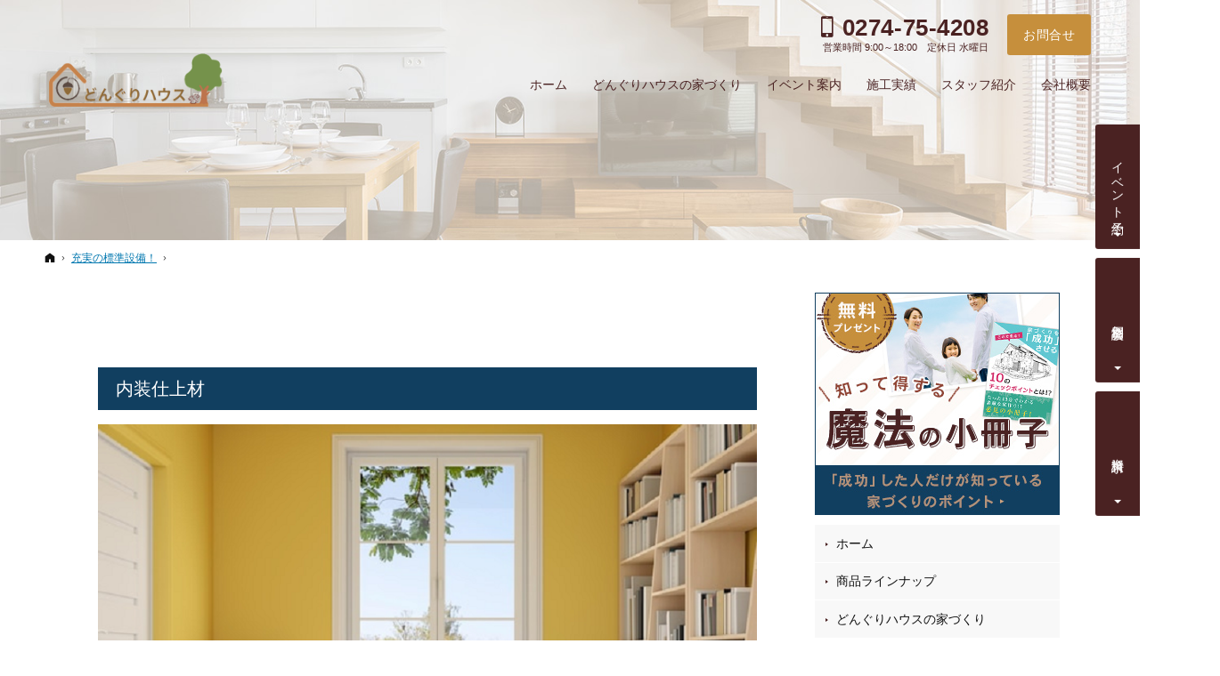

--- FILE ---
content_type: text/html
request_url: https://www.dongri-house.net/design/post_4.html
body_size: 12583
content:
<!DOCTYPE html><html lang="ja" id="n"><head>
<meta charset="UTF-8"><meta name="viewport" content="width=device-width,initial-scale=1">
<title>No Title :entry378：充実の標準設備！｜高崎市・富岡市・安中市・藤岡市の注文住宅・新築戸建てなら工務店の「どんぐりハウス」</title>
<meta name="description" content="No Title :entry378：充実の標準設備！&laquo;高崎市・富岡市・安中市・藤岡市で注文住宅や新築をお考えの方は「どんぐりハウス」にお任せ下さい。長年の経験と豊富な実績でお客様の夢を形にいたします。お問合せはメールフォームより24時間受付中！無理な営業は一切ございませんので安心してお問合せください。">
<meta name="keywords" content="高崎市,富岡市,安中市,藤岡市,工務店,注文住宅,新築,一戸建て">
<meta name="format-detection" content="telephone=no">
<link rel="stylesheet" href="https://www.dongri-house.net/style.css" /><link rel="stylesheet" href="https://www.dongri-house.net/print.css" media="print">
<link rel="prev" href="https://www.dongri-house.net/lineup/buffet/hiraya.html" title="HIRAYA-コンパクトなのに存在感は抜群">
<link rel="next" href="https://www.dongri-house.net/lineup/arie/arie.html" title="「私らしい暮らし方」を叶えるArie">
<meta property="og:type" content="article">
<meta property="og:title" content="No Title :entry378：充実の標準設備！">
<meta property="og:description" content="No Title :entry378：充実の標準設備！&laquo;高崎市・富岡市・安中市・藤岡市で注文住宅や新築をお考えの方は「どんぐりハウス」にお任せ下さい。長年の経験と豊富な実績でお客様の夢を形にいたします。お問合せはメールフォームより24時間受付中！無理な営業は一切ございませんので安心してお問合せください。">
<meta property="og:url" content="https://www.dongri-house.net/design/post_4.html">
<meta property="og:image" content="https://www.dongri-house.net/images/og.png">
<meta property="og:locale" content="ja_JP">
<meta property="og:site_name" content="「どんぐりハウス」">
<meta name="twitter:card" content="summary">
<script src="https://www.dongri-house.net/js/jquery.js"></script>
<script src="https://www.dongri-house.net/js/fancybox/fancybox.js"></script>
<link rel="stylesheet" href="https://www.dongri-house.net/js/fancybox/fancybox.css" media="screen">
<script src="https://www.dongri-house.net/js/shared.js"></script>
<!-- Google tag (gtag.js) -->
<script async src="https://www.googletagmanager.com/gtag/js?id=G-06PPXS1MT8"></script>
<script>
  window.dataLayer = window.dataLayer || [];
  function gtag(){dataLayer.push(arguments);}
  gtag('js', new Date());

  gtag('config', 'G-06PPXS1MT8');
</script></head>
<body id="e-post_4" class="p-entry p-design">
<div id="top"><header id="header">
<h1></h1>
<p>プロの目線からご提案。高崎市・富岡市・安中市・藤岡市の注文住宅・新築戸建てを手がける工務店なら当社へ。</p>
<h2><span>高崎市・富岡市・安中市・藤岡市の注文住宅・新築戸建てを手がける工務店なら「どんぐりハウス」</span></h2>
<p><a href="https://www.dongri-house.net/" rel="home"><img src="https://www.dongri-house.net/logo.png" alt="「どんぐりハウス」｜高崎市・富岡市・安中市・藤岡市の注文住宅・新築戸建てを手がける工務店" class="nof"></a></p>
</header></div>
<main id="main">
<article id="a-post_4">
<h3></h3>
<div class="content">
<h4>内装仕上材</h4>
<img src="/soubi.kabegami.png" alt="キッチン" class="center" />
基本的には壁紙クロスの施工となります。
豊富な色柄からお選びいただけます。

<p>オプションで<b>特注柄や写真</b>などもクロスに演出することも可能です。</p>

<p>漆喰壁や珪藻土などの左官仕上げにも対応致します。</p>
</div>
</article>
<div class="contact bnr move">
<p class="potxt"><a href="/booklet-ssl/"><img src="/images/bnr_contact.jpg" alt="知って得する魔法の「小冊子」限定プレゼント無料"></a></p>
<p class="sotxt"><a href="/booklet-ssl/"><img src="/images/bnr_contact_s.jpg" alt="知って得する魔法の「小冊子」限定プレゼント無料"></a></p>
</div>
</main><div id="mbtn"><a href="#menu">Menu</a></div><aside id="side">
<div id="snav"><dl class="sotxt"><dt>お電話でのご予約・お問合せ</dt><dd>
<address><a href="tel:0274754208" class="tel ff-ym" onclick="ga('send','event','click','tel-tap');">0274-75-4208</a></address>
<a href="https://www.dongri-house.net/contact-ssl/" class="a-btn">お問合せ<span>フォーム</span></a>
</dd></dl></div>
<div class="potxt"><ul class="limb10"><li><a href="/booklet-ssl/"><img src="/images/book.jpg" alt="無料プレゼント知って得する魔法の小冊子"></a></li></ul></div>
<nav id="menu">
<ul>
<li><a href="https://www.dongri-house.net/" rel="home">ホーム</a></li>
<li><a href="https://www.dongri-house.net/lineup/">商品ラインナップ</a></li>
<li><a href="https://www.dongri-house.net/contents/">どんぐりハウスの家づくり</a>
<ul>
<li><a href="https://www.dongri-house.net/contents/buildhouse/">はじめての家づくり</a></li>
<li><a href="https://www.dongri-house.net/contents/professional/">自然素材派のこだわり住宅</a></li>
</ul>
</li>
</ul><ul>
<li><a href="https://www.dongri-house.net/event/">イベント案内</a></li>
<li><a href="https://www.dongri-house.net/works/">施工実績</a></li>
<li><a href="https://www.dongri-house.net/voice/">お客様の声</a></li>
<li><a href="https://www.dongri-house.net/design/" class="on">充実の標準設備！</a></li>
</ul><ul>
<li><a href="https://www.dongri-house.net/maintenance/">家づくり後のお付き合い</a></li>
<li><a href="https://www.dongri-house.net/overview/">会社概要</a></li>
<li><a href="https://www.dongri-house.net/constructionstaff/">スタッフ紹介</a></li>
<li><a href="https://www.dongri-house.net/hire/">採用情報</a></li>
<li><a href="https://www.dongri-house.net/event-ssl/">イベント申込み</a></li>
</ul><ul>
<li><a href="https://www.dongri-house.net/booklet-ssl/">失敗する前に読む資料！</a></li>
<li><a href="https://www.dongri-house.net/contact-ssl/">お問合せ・ご相談</a></li>
<li><a href="https://www.dongri-house.net/whatsnew/">お知らせ一覧</a></li>
<li><a href="https://www.dongri-house.net/privacy/">個人情報の取り扱い</a></li>
<li><a href="https://www.dongri-house.net/archives.html">サイトマップ</a></li>
</ul>
</nav>
<ul>
<li><a href="/diaryblog/"><img src="/images/banner1.jpg" alt="スタッフブログ"></a></li>
<li><a href="/hire/"><img src="/images/banner2.jpg" alt="採用情報"></a></li>
</ul>
<ul class="sns">
<li><a href="https://www.instagram.com/dongurihouse.gunma/" target="_blank" rel="noopener nofollow" class="icon-ig db_i">Instagram</a></li>
</ul>
</aside>
<nav id="topicpath"><ol>
<li><a href="https://www.dongri-house.net/" rel="home"><span>ホーム</span></a></li><li><a href="https://www.dongri-house.net/design/"><span>充実の標準設備！</span></a></li><li><span></span></li>
</ol></nav>
<div id="nav">
<ul><li>
<nav id="global"><ul itemscope itemtype="http://www.schema.org/SiteNavigationElement">
<li><a href="https://www.dongri-house.net/" rel="home"><span>ホーム</span></a></li>
<li itemprop="name"><a itemprop="url" href="https://www.dongri-house.net/contents/"><span>どんぐりハウスの家づくり</span></a><ul>
<li><a href="https://www.dongri-house.net/contents/buildhouse/">はじめての家づくり</a></li>
<li><a href="https://www.dongri-house.net/contents/professional/">自然素材派のこだわり住宅</a></li>
</ul></li>
<li itemprop="name"><a itemprop="url" href="https://www.dongri-house.net/event/"><span>イベント案内</span></a></li>
<li itemprop="name"><a itemprop="url" href="https://www.dongri-house.net/works/"><span>施工実績</span></a></li>
<li itemprop="name"><a itemprop="url" href="https://www.dongri-house.net/constructionstaff/"><span>スタッフ紹介</span></a></li>
<li itemprop="name"><a itemprop="url" href="https://www.dongri-house.net/overview/"><span>会社概要</span></a></li>
</ul></nav>
</li><li>
<div id="hnav"><ul>
<li><address><a href="tel:0274754208"><span class="tel b ff-ym">0274-75-4208</span></a></address><aside>営業時間 9:00～18:00　定休日 水曜日</aside></li>
<li><a href="/contact-ssl/" class="a-btn"><span>お問合せ</span></a></li>
</ul></div>
</li></ul>
</div>
<div id="info"><footer id="footer">
<div id="contact" class="np">
<dl><dt lang="en">Contact</dt><dd>
<ul><li>
<dl><dt class="b">お電話での<span>お問合せ</span></dt><dd>
<address id="tel"><a href="tel:0274754208" class="tel ff-ym" onclick="ga('send','event','click','tel-tap');">0274-75-4208</a></address>
<aside>営業時間　9:00～18:00<br />定休日　水曜日</aside>
</dd></dl>
</li><li>
<dl><dt class="b">メールでの<span>お問合せ</span></dt><dd>
<p><a href="/contact-ssl/" class="a-btn-w"><span class="big">お問合せフォーム</span></a></p>
<p>24時間受付</p>
</dd></dl>
</li></ul>
</dd></dl>
</div>
<div id="fmenu"><nav>
<ul>
<li><a href="https://www.dongri-house.net/" rel="home">ホーム</a></li>
<li><a href="https://www.dongri-house.net/lineup/">商品ラインナップ</a></li>
<li><a href="https://www.dongri-house.net/contents/">どんぐりハウスの家づくり</a>
<ul>
<li><a href="https://www.dongri-house.net/contents/buildhouse/">はじめての家づくり</a></li>
<li><a href="https://www.dongri-house.net/contents/professional/">自然素材派のこだわり住宅</a></li>
</ul>
</li>
</ul><ul>
<li><a href="https://www.dongri-house.net/event/">イベント案内</a></li>
<li><a href="https://www.dongri-house.net/works/">施工実績</a></li>
<li><a href="https://www.dongri-house.net/voice/">お客様の声</a></li>
<li><a href="https://www.dongri-house.net/design/" class="on">充実の標準設備！</a></li>
</ul><ul>
<li><a href="https://www.dongri-house.net/maintenance/">家づくり後のお付き合い</a></li>
<li><a href="https://www.dongri-house.net/overview/">会社概要</a></li>
<li><a href="https://www.dongri-house.net/constructionstaff/">スタッフ紹介</a></li>
<li><a href="https://www.dongri-house.net/hire/">採用情報</a></li>
<li><a href="https://www.dongri-house.net/event-ssl/">イベント申込み</a></li>
</ul><ul>
<li><a href="https://www.dongri-house.net/booklet-ssl/">失敗する前に読む資料！</a></li>
<li><a href="https://www.dongri-house.net/contact-ssl/">お問合せ・ご相談</a></li>
<li><a href="https://www.dongri-house.net/whatsnew/">お知らせ一覧</a></li>
<li><a href="https://www.dongri-house.net/privacy/">個人情報の取り扱い</a></li>
<li><a href="https://www.dongri-house.net/archives.html">サイトマップ</a></li>
</ul>
</nav></div>
<div id="fnav">
<p id="copyright"><small>&copy; 2022-2025 「どんぐりハウス」</small></p>
<h3>夢のマイホームを実現、<a href="https://www.dongri-house.net/" rel="home">高崎市・富岡市・安中市・藤岡市の注文住宅・新築戸建てなら工務店の「どんぐりハウス」</a>にご相談ください。</h3>
</div>
</footer></div>
<div id="rnav" class="on"><ul><li><a href="/event/" class="btn-event">イベント予約</a></li><li><a href="/contact-ssl/" class="btn-soudan">個別相談会</a></li><li><a href="/booklet-ssl/" class="btn-request">資料請求</a></li></ul></div>
<div id="pnav" class="on"><ul><li id="ppl"><a href="/event/" class="icon-calendar">イベント予約</a></li><li><a href="/contact-ssl/" class="icon-bubbles4">個別相談会</a></li><li id="up"><a href="#top">PageTop</a></li></ul></div>
<script type="application/ld+json">{"@context":"http://schema.org","@graph":[{"@type":"Organization","name":"「どんぐりハウス」","url":"https://www.dongri-house.net/","logo":"https://www.dongri-house.net/logo.png"},{"@type":"WebSite","url":"https://www.dongri-house.net/","name":"「どんぐりハウス」"},{"@type":"BreadcrumbList","itemListElement":[{"@type":"ListItem","position":1,"item":{"@id":"https://www.dongri-house.net/","name":"「どんぐりハウス」"}},{"@type":"ListItem","position":2,"item":{"@id":"https://www.dongri-house.net/design/","name":"充実の標準設備！"}}]}]}</script>
</body>
</html>

--- FILE ---
content_type: text/css
request_url: https://www.dongri-house.net/style.css
body_size: 6898
content:
@charset "utf-8";
@import url(css/basic.css);
@import url(css/22/03.css);
[lang="en"],.ff-en{font-family:'Fredericka the Great',sans-serif;}#nav .b.ff-ym,.subtmb [lang="en"],#snav .ff-ym,#contact .ff-ym{font-family:"游ゴシック体",YuGothic,"游ゴシック","Yu Gothic",Verdana,Meiryo,sans-serif;font-weight:800;}
/*color*/
.more a,span.more,.list-btn a,a[href^="tel:"],#global li li a,.bs #nav,.bs #nav a[href^="tel:"],.bs #global a,.sp .a_cardab li a,#menu li li a:hover,#menu li li a.on,#nav,#global a,#nav a[href^="tel:"],#hnav .tel::before,section>h3[lang="en"],#contact,#contact a,.sns [class^="icon-"]::before{color:#4a2222;}
.subtmb [lang="en"]{color:#c68f3c;}
h1+p,h2,h2 a,#fnav h3,#fnav h3 a,#copyright{color:#4c7491;}
h1{color:#4a2222;}
h4,.h4,dl.box>dt{border:none;background-color:#113f60;color:#fff;}
h6::before,.h6::before,[class*="check_"] input[type="checkbox"]~span::after,[class*="linebox"].flow::after,ul.flow>li+li::after{border-color:#c68f3c;}
#hnav [class*="a-btn"]{color:#fff;}
#hnav [class*="a-btn"]:hover{background-color:#d1a25c;}
.a-btn:hover,#rnav a:hover,.pnav a:hover,a:hover [class*="a-btn"]{border-color:#6a4141;background-color:#6a4141;}
.a-btn-w:hover{border-color:#d1a25c;background-color:#d1a25c;}
.a-btn2::before,#menu a::before,.list-btn a::before,.a-btn-w:hover::before{border-left-color:#4a2222;}
.list-btn a{border-color:#4a2222;}
#fmenu a:hover{color:#a3b9c9;}
/*bg*/
[class*="a-btn"],.close_popup,.list-tag a,.more a, span.more{background-color:#cda280;border-color:#cda280;color:#4a2222;}
button,[type="button"],[type="reset"],[type="submit"]{border-color:#c68f3c;background-color:#c68f3c;color:#fff;}
button:hover,[type="button"]:hover,[type="reset"]:hover,[type="submit"]:hover{border-color:#d1a25c;background-color:#d1a25c;}
.a-btn,#mbtn a,#rnav a,.pnav a,.pnav [rel],.tag [class|="tag"]::after,#paging li.active,.a_extend::before,.a_extend::after,.slick-arrow span::before,.slick-arrow span::after,.more a>span::before,.more a>span::after,span.more>span::before,span.more>span::after,.pnav a,.pnav [rel],.a_card .tag a::after,[class*="a_card"]>li>a::after,#global>ul>li>a::after,.bs #global>ul>li>a::after,#menu>ul>li>a.on,#menu>ul>li>a:hover,#menu dl.box>dt.on,#pnav a,.list-type-number.flow>li::before{background-color:#4a2222;}
.a-btn,.list-tag a:hover,.list-tag a.on,.list-btn a:hover,[class*="check_"] input[type="radio"]~span::after{background-color:#4a2222;border-color:#4a2222;color:#fff;}
.a-btn2:hover{background-color:#d7b9a1;border-color:#d7b9a1;color:#4a2222;}
.a-btn2:hover::before{border-left-color:#4a2222;}
.a-btn3{background-color:#222;border-color:#222;color:#fff;}
.a-btn3:hover{background-color:#444;border-color:#444;}
.a-btn-w,#hnav [class*="a-btn"],.a_card .tag>li>span{background-color:#c68f3c;}
.haikei{background:#e4dad2;}
#info{background:#113f60;}
[class*="linebox"]{background-color:#f7f1e9;}
[class*="linebox"]>dd::before{border-color:#c7ac84;}
/*border*/
.a-btn-w{border-color:#c68f3c;}
.link a::before,a.link::before,.list li::before,[class*="a-btn"]::before,#menu li li a.on::before,#menu li li a:hover::before{border-left-color:#4a2222;}
.a-btn::before,.a-btn3::before{border-left-color:#fff;}
.newlist>li,.newlist>li:first-child{border:0;background:linear-gradient(to right,#914434,#914434 2px,rgba(255,255,255,0) 2px,rgba(255,255,255,0) 4px) 0 bottom repeat-x,linear-gradient(to right,#914434,#914434 2px,rgba(255,255,255,0) 2px,rgba(255,255,255,0) 4px) 0 bottom repeat-x;background-size:4px 1px;}
.newlist>li:first-child{background-position:0 0,0 bottom;}
#contact{text-shadow:1px 1px 0 #fff;}
#contact .tel,#contact [class*="a-btn"]{text-shadow:none;}
#hnav [class*="a-btn"]{border:0;font-weight:normal;}
@media(min-width:48em){
#pnav a{background-color:inherit;}
}

/*Arie・HUCKページ*/
.noteline-arie1{line-height:2;background:linear-gradient(#fff,#fff 1.9em,#000 1.9em);background-size:100% 2em;display:block;}
.noteline-arie1{background:linear-gradient(180deg, rgba(0,0,0,0) 0%, rgba(0,0,0,0) 97.5%, #000 97.5%, #000 100%);background-size:100% 2em;}
.sideline-arie1 {position: relative;padding: 0 65px;text-align: center;}
.sideline-arie1:before {position: absolute;top: calc(50% - 1px);left: 0;width: 100%;height: 2px;content: '';background: #000;}
.sideline-arie1 span {position: relative;padding: 0 1em;background: #fff;font-size:1.3em;}
.as-c{align-self:center;}
[class*="typebox"].t-l>li{text-align:left;}
.linebox-arie1{background:#fff;border:solid 1px #000;}
[class*="line-"]{border-bottom:none;}
@media (min-width:30em){.reverse{flex-direction:row-reverse;}}

/*2つ目のArieに使用*/
.topttl-arie2{position:relative;padding-top:65px;padding-bottom:20px;font-size:26px;text-align:center;font-style:italic;}
.topttl-arie2::before {content:attr(data-en);position:absolute;top:20px;left:50%;transform:translateX(-50%);color:#ffd8bc;font-size:35px;z-index:-1;}
.linebox-arie2{border:none;background-color:#fff1dc;box-shadow:1px 1px 0 #fff inset, -1px -1px 0 #fff inset;}
.limb10>li{margin-bottom:10px;}
.boxwrap-arie2{padding-top:30px;}
.box-img-arie2{margin:0 auto;text-align:center;width:80%;}
.box-img-arie2 img{width:100%;margin:0;height:100%;object-fit:cover;font-family:'object-fit:cover;'; }
.box-txt-arie2{padding:30px 5%;}
.box-txt-arie2 [lang="en"]{text-transform:uppercase;color:#083a71;}
.int-ttl-arie2{display:block;position:relative;font-weight:bold;font-family:sans-serif;border-bottom:1px solid;padding:0 0 1em;}
.int-ttl-arie2::before {content:attr(title);display:block;position:absolute;right:0;top:-0.1em;font-size:10em;color:hwb(25deg 74% 0% / 20%);line-height:1;font-family:'Arial',serif;}
.bg-arie2{background:#fff8f4;}
@media (min-width:48em){
.boxwrap-arie2{display:flex;justify-content:space-between;padding-top:0;margin-bottom:80px;}
.boxwrap-arie2:nth-child(odd) .box-img{order:2;}
.boxwrap-arie2:nth-child(odd) .box-txt{order:1;}
.box-img-arie2{margin:0;width:40%;}
.box-txt-arie2{/*padding:50px 8%;*/width:60%;}
.topttl-arie2::before{top:-10px;font-size:72px;}
.flex-reverse{flex-direction:row-reverse;}
}

/* ビュッフェページ吹き出し */
.balloon-left{
position:relative;display:inline-block;margin:10px 2em;padding:20px;min-width:120px;max-width:100%;color:#555;font-size:16px;background:#f5deb3;border-radius:15px;text-align:center;}
.balloon-left::before{
content:"";position:absolute;top:50%;left:-25px;margin-top:-10px;border:10px solid transparent;border-right:15px solid #f5deb3;}
.balloon-left p{margin:0;padding:0;}
.balloon-right{
position:relative;display:inline-block;margin:10px 2em;padding:20px;min-width:120px;max-width:100%;color:#555;font-size:16px;background:#f5deb3;border-radius:15px;float:right;text-align:center;}
.balloon-right::before{
content:"";position:absolute;top:50%;left:100%;margin-top:-10px;border:10px solid transparent;border-left:15px solid #f5deb3;}
.balloon-right p{margin:0;padding:0;}

img.w870p{width:870px;}

--- FILE ---
content_type: text/css
request_url: https://www.dongri-house.net/css/22/03.css
body_size: 41584
content:
@charset "utf-8";/*230606*/
/*custom*/
th,td,.border{border-color:#ddd;}
button,[type="button"],[type="reset"],[type="submit"],[class*="a-btn"],.close_popup,.list-tag a,.more a,span.more{background-color:#111;border:2px solid #111;color:#fff;padding:1.041em 16px;line-height:1.25;letter-spacing:.04em;font-size:16px;font-size:1rem;max-width:15.46em;}
[class*="a-btn"] .big{font-size:1.125em;}
/*font*/
body,#fnav h3,#menu dl.box>dt,#fmenu nav>ul>li>dl.box>dt{font-family:-apple-system,BlinkMacSystemFont,"Segoe UI","Helvetica Neue",HelveticaNeue,Helvetica,"游ゴシック体",YuGothic,"游ゴシック Medium","Yu Gothic Medium","游ゴシック","Yu Gothic",Verdana,Meiryo,sans-serif;font-weight:normal;}
strong,b,.b,h1,h3,.h3,h4,.h4,h5,.h5,dl.box>dt,button,[type="button"],[type="reset"],[type="submit"],[class*="a-btn"],.close_popup,.more a,span.more,[class*="a_card"] .ttl,[class*="a_card"]>li>a dt,.list-type-number.flow>li::before{font-family:-apple-system,BlinkMacSystemFont,"Segoe UI semibold","Helvetica Neue",HelveticaNeue,Helvetica,"游ゴシック体",YuGothic,"游ゴシック","Yu Gothic",Verdana,Meiryo,sans-serif;font-weight:600;}
.newlist>li>time{font-family:"游ゴシック体",YuGothic,"游ゴシック Medium","Yu Gothic Medium","游ゴシック","Yu Gothic",Verdana,Meiryo,sans-serif;}
.ff-en,[lang="en"],dl.faq>dt::before{font-family:'Libre Baskerville',serif;font-weight:400;}
/*color*/
a,#menu li li a:hover,#menu li li a.on{color:#0077af;}
body,.a-btn2,.a-btn-more,.more a,span.more,.list-btn a,[class^="a_"] a,[class*=" a_"] a,a[href^="tel:"],#global li li a,.bs #nav,.bs #nav a[href^="tel:"],.bs #global a,.bs #hnav .tel::before,.sp .a_cardab li a,#menu a,#menu dl.box>dt,.sns [class^="icon-"]::before,[id|="topicpath"] a[rel="home"]::before{color:#111;}
h1+p,h2,h2 a,#fnav h3,#fnav h3 a,#copyright{color:#666;}.subtmb [lang="en"],#fmenu a:hover{color:#999;}
h3,.h3,h3 a,.h3 a{color:#000;}
h1,#pnav a,#pnav a::before,.pnav a,.pnav span,[class|="required"],.a-btn:hover::before,.a-btn-w,.list-btn a:hover,.list-btn a:hover::before,#show,#show h3,.newlist [class|="tag"] a,.a_card .tag a,#nav a[href^="tel:"],#nav,#hnav .tel::before,#global a,#contact,#contact a,#menu dl.box>dt.on,#fmenu,#fmenu a,#fmenu dl.box>dt,.a_cardab li a{color:#fff;}
mark,.mark,a.marker::after,a .marker::after{background:#edd7d7;background:linear-gradient(rgba(255,255,255,0) 60%,#edd7d7 40%);}
/*bgcolor*/
th,.s_ttl tbody th[title]::before,.s_ttl tbody td[title]::before{background-color:#f9f9f9;}
.haikei{background:#f7f5f6;}
.photo,.haikei,.bgc,.a_cardbg a,.taglist>li,#menu>ul>li>a,#menu>ul>li>span,#menu dl.box>dt{background:#f8f8f8;}
.linebox2{background-color:#f3f3f3;}
#info,#mbtn a,#pnav a,#rnav a,#rnav a:hover,.pnav a,.pnav [rel],.tag [class|="tag"]::after,.a_extend::before,.a_extend::after,.slick-arrow span::before,.slick-arrow span::after,.more a>span::before,.more a>span::after,span.more>span::before,span.more>span::after,.a-btn2:hover,.pnav a,.pnav [rel],.a_card .tag a::after,[class*="a_card"]>li>a::after,.list-btn a:hover,#menu>ul>li>a.on,#menu>ul>li>a:hover,#menu dl.box>dt.on,.bs #global>ul>li>a::after,.list-type-number.flow>li::before{background-color:#111;color:#fff;}
.a_cardab li a::after{background-color:#333;}
button:hover,[type="button"]:hover,[type="reset"]:hover,[type="submit"]:hover,.close_popup:hover,.pnav a:hover,.pnav [rel]:hover,.a-btn:hover,a:hover [class*="a-btn"],.a-btn3:hover,.list-tag a:hover,.list-tag a.on,[class*="check_"] input[type="radio"]~span::after,#paging li.active{background-color:#444;border-color:#444;}
.pnav span{background-color:#bbb;}
[class*="linebox"]{background-color:#cde4ef;}
[class|="required"]{background-color:#920119;}
#side,.select option,.more a,span.more,.a-btn2,.list-btn a,#menu li ul,#global>ul>li>a::after,#contact li+li::after,.linebox2,#paging li,.a_card .tag>li>span,.sp .a_cardab li a,.a-btn-w .a_extend::before,.a-btn-w .a_extend::after{background-color:#fff;}
.a-btn-w:hover{background-color:rgba(255,255,255,.2);}
#global>ul>li li a{background:#fff;background:rgba(255,255,255,.9);}
.a-btn-w,.a-btn-more,#fmenu dl.box>dt{background:none;}
/*bordercolor*/
h6::before,.h6::before,.list-btn a,[class*="linebox"]>dd::before,[class*="check_"] input[type="checkbox"]~span::after,[class*="linebox"].flow::after,ul.flow>li+li::after{border:1px solid #111;}
.list-type-check>li::after,.list-type-check>dt::after,.title-i-check::after{border-color:#b15757;}
h6::before,.h6::before{border-width:6px 0 0 0;}
[class*="linebox"]>dd::before{border-width:1px 0 0 0;border-style:dashed;border-color:#8ba5b1;}
[class*="check_"] input[type="checkbox"]~span::after{border-width:0 0 3px 3px;}
/*layout*/
.wrap,#global>ul,[id|="topicpath"] ol,#fmenu nav,.content,#main>ul[class*="card"]{margin:0 auto;overflow:hidden;position:relative;text-align:left;padding:0 20px;width:100%;max-width:1220px;}
.content{padding:0;max-width:1180px;}.mw1120,#banner [class*="typebox"]{max-width:1120px;}
[class*="a_card"].typebox3,[class*="a_card"].typebox3-{max-width:960px;}
#header{background:#111 url("../../images/design/title.jpg") center center no-repeat;background-size:cover;padding-top:50px;}
#index #header{background:none;padding-top:0;position:static;}
#side,#contact,#fmenu nav{line-height:1.5;}
#main{font-size:15px;font-size:.9375rem;line-height:1.8;margin-bottom:30px;}
#index #main{font-size:16px;font-size:1rem;letter-spacing:.05em;line-height:2;margin:0;}
#main>*{padding-left:20px;padding-right:20px;max-width:100%;}
.column1 #main>*,.column1 #main>.wide>*{max-width:1220px;margin-left:auto;margin-right:auto;}
.column1 #main>.wide,.column1 #main>.inwide>*,.widebox,#main>.widebox,.widebox .content{max-width:100%;padding:0;}
#footer{margin-bottom:56px;}
#fnav{border-top:1px solid #f1f1f1;}
#contact{background:url("../../images/design/bg_contact.jpg") center bottom no-repeat;background-size:cover;}
#tnav,#rnav{position:fixed;left:120%;top:162px;margin:0;line-height:0;overflow:hidden;}
/*set*/
#side,#snav dd{line-height:0;}
#mbtn a::before,#mbtn a::after,[class^="i_"]::before,h4::before,.h4:before,h5::after,.h5::after,#pnav li+li::before,#up a::after,.pnav [class|="btn"]::before,.pnav [rel]::before{content:"";position:absolute;left:0;top:0;}
/*display*/
#fnav h3,.taglist>li{display:inline-block;vertical-align:middle;}
/*arrow*/
.a-btn-w{background-color:inherit;border-color:#fff;}
.link a::before,a.link::before,.list li::before,[class*="a-btn"]::before,.list-btn a::before,#menu a::before,#fmenu li::before,#rnav a::after{content:"";width:0;height:0;border:3px solid transparent;border-width:2px 3px;border-color:rgba(255,255,255,0);border-left-color:#fff;right:5px;}
.link a::before,a.link::before,.list li::before{position:absolute;right:auto;left:2em;top:.8em;}
[class*="a-btn"]::before,.list-btn a::before{-webkit-transform:translateY(-50%);transform:translateY(-50%);}
.link a::before,a.link::before,.list li::before,#menu li li a.on::before,#menu li li a:hover::before{border-left-color:#111;}
.a-btn2::before,#menu a::before,.list-btn a::before{border-left-color:#111;}
.a-btn2:hover::before,.a-btn-w:hover::before,.list-btn a:hover::before,#menu a.on::before,#menu a:hover::before{border-left-color:#fff;}
#menu a::before,#fmenu li::before,#rnav a::after{position:absolute;left:6px;top:.5em;}
#menu a::before{left:12px;top:1.4em;}
#rnav a::after{right:auto;left:50%;top:auto;bottom:.5em;-webkit-transform:translateX(-50%);transform:translateX(-50%);border-width:4px 3px;border-left-color:rgba(255,0,0,0);border-top-color:#fff;}
[class*="a-btn"].back::before{right:auto;left:5px;-webkit-transform:scale(-1,1);transform:scale(-1,1);}
[class*="a-btn"]::after,.list-btn a::after{right:auto;left:0;top:0;z-index:-1;width:0;height:100%;}
.a-btn_l{max-width:22.417em;padding:1.3em 1.5em;}.a-btn_l::before{right:1em;}
.a-btn_i{background:none;padding:0;line-height:0;max-width:none;overflow:hidden;}
.a-btn_i::before,.noi::before,#nav [class*="a-btn"]::before,.newlist>li>time::before,.tel::before{content:none;}
.a-btn_i img{width:100%;}
[class^="i_"]{padding-left:2em;position:relative;line-height:1.25;}
[class^="i_"]::before{display:inline-block;width:2em;height:100%;}
[class^="i_t_"]{padding-left:0;}[class^="i_t_"]::before{left:50%;height:2em;margin:-3em auto 0 -1em;}
.more,#show>h3{text-align:center;}
.a-btn-more,.more a,span.more{overflow:visible;text-transform:uppercase;font-size:16px;font-size:1rem;padding:.687em;width:100%;max-width:12.5em;text-align:center;line-height:1.25;letter-spacing:.04em;}
.a_extend{overflow:hidden;position:absolute;left:100%;top:50%;width:0;height:0;opacity:0;}
.back .a_extend{left:auto;right:100%;}
.slick-prev span,.slick-next span{display:inline-block;position:relative;}
.a_extend,.more a>span,span.more>span{position:absolute;left:100%;top:50%;width:76px;height:26px;overflow:hidden;opacity:1;margin:-23px 0 0 -33px;transition:.2s;}
.back .a_extend{left:auto;right:100%;margin:-23px -33px 0 0;}
a:hover .a_extend,.more a:hover>span,a:hover span.more>span{width:96px;}
.a_extend::before,.a_extend::after,.slick-arrow span::before,.slick-arrow span::after,.more a>span::before,span.more>span::before,.more a>span::after,span.more>span::after{content:"";display:block;width:100%;height:6px;text-indent:0;position:absolute;left:-6px;bottom:0;}
.a_extend::after,.slick-arrow span::after,.more a>span::after,span.more>span::after{transform:rotate(45deg);left:100%;width:60px;margin-left:-37px;}
.back .a_extend::before,.slick-arrow.slick-prev span::before{left:auto;right:-6px;}
.back .a_extend::after,.slick-arrow.slick-prev span::after{transform:rotate(-45deg);left:auto;right:100%;margin:0;margin-right:-37px;}
/*header*/
h1{font-size:20px;font-size:1.25rem;line-height:1.25;padding:1.75em 10px;display:flex;align-items:center;justify-content:center;}
h2,h1+p{font-size:10px;line-height:2;font-weight:normal;width:0;z-index:3;}
h2+p{z-index:9;line-height:0;left:0;top:0;padding:5px 50px 5px 2%;height:50px;}
h2+p a,h2+p>span{background-position:0 center;background-image:url("../../logo_w.png");}
h2+p img{max-height:40px;opacity:0;}
/*main*/
h3,.h3,h4,.h4,h5,.h5,h6,.h6,dl.box>dt,dl.faq>dt{clear:both;font-size:18px;font-size:1.125rem;font-weight:normal;line-height:1.25;position:relative;margin-bottom:16px;margin-bottom:1rem;padding:.5em 2px;text-align:left;}
h3,.h3{font-size:21px;font-size:1.3125rem;padding:1em 0;}.column1 h3,.column1 .h3{text-align:center;}
h3.nt{position:absolute;left:0;top:-1em;min-height:0;}
h4,.h4,dl.box>dt{border:1px solid #111;padding:.575em 20px;}
h5,.h5,#menu li li+li{background:linear-gradient(to right,#ccc,#ccc 2px,rgba(255,255,255,0) 2px,rgba(255,255,255,0));background-repeat:repeat-x;background-size:4px 1px;}
h5,.h5{background-position:0 bottom;}
h6,.h6{padding-left:24px;}
h6::before,.h6::before{content:"";position:absolute;left:1px;top:1em;width:15px;}
.a_card dt.h6::before{content:none;}
[class*="linebox"]{border-radius:5px;}
[class*="linebox"],.list-btn a{padding:1em;}
[class*="linebox"]>dd::before{content:"";display:block;margin:10px 0;}
dl.box>dt{cursor:pointer;position:relative;margin:0;padding:1em 2em 1em 1.2em;}
dl.box>dt::after{content:"\253c";-webkit-transform:rotate(90deg);transform:rotate(90deg);position:absolute;right:.5em;top:50%;line-height:1;margin-top:-.5em;font-family:sans-serif;}
dl.box>dt.on::after{content:"\2500";-webkit-transform:rotate(0deg);transform:rotate(0deg);}
dl.box>dd{-webkit-transition:.5s;transition:.5s;overflow:hidden;max-height:0;backface-visibility:hidden;transform:translateZ(0);transform-origin:center 0;padding:0 10px;}
dl.box>dt.on+dd{max-height:100vh;padding:10px;}
dl.faq>dt{padding:1em 2em 1em 3em;margin:0;text-align:left;}
dl.faq>dt::before{content:"Q.";position:absolute;top:.3em;right:auto;left:.2em;font-size:2em;}
[class*="check_"] input~span::before,[class*="check_"] input~span::after{border:1px solid #a7a7a7;}
[class*="check_"] input[type="checkbox"]~span::after{background:none;border-width:0 0 3px 3px;}
[class*="check_"] input[type="radio"]~span::before{left:3px;width:16px;height:16px;border-radius:16px;}
[class*="check_"] input[type="radio"]~span::after{left:3px;border:0;box-shadow:none;width:10px;height:10px;border-radius:10px;margin:3px;}
/*side*/
#mbtn{right:5px;top:5px;}#mbtn,#mbtn a{width:44px;height:44px;border-radius:44px;}
#mbtn a::before,#mbtn a::after{content:"";position:absolute;left:14px;top:14px;width:16px;border-bottom:1px solid #fff;}
#mbtn a::after{top:auto;bottom:14px;height:9px;box-shadow:0 1px 0 #fff inset;}
body.on #mbtn a::before{left:13px;top:12px;width:18px;-webkit-transform:translateY(9px) rotate(-135deg);transform:translateY(9px) rotate(-135deg);}
body.on #mbtn a::after{left:13px;bottom:13px;width:18px;-webkit-transform:translateY(-9px) rotate(135deg);transform:translateY(-9px) rotate(135deg);height:auto;box-shadow:none;}
#menu,#menu>ul+ul,#menu li+li,#menu li ul{border-top:1px solid #fff;}#menu li li+li{border:0;padding-top:1px;}
#menu a,#menu dl.box>dt,#fmenu dl.box>dt{line-height:1.25;position:relative;padding:.9em 8px .85em 24px;}
#menu dl.box>dt::after,#fmenu dl.box>dt::after{font-size:.75em;}
#menu li li a{padding-left:50px;}#menu li li a::before{left:37px;}
#fmenu dl.box>dt,#list_category dl.box>dt{padding:0 2em 0 0;}
#menu dl.box>dt,#fmenu dl.box>dt,#list_category dl.box>dt{font-size:1em;border:0;margin:0;padding-right:2em;line-height:inherit;}
#menu dl.box>dd,#fmenu dl.box>dd,#list_category dl.box>dd{padding:0;}#list_category dl.box,#list_category ul:not(:last-child){margin:0;}
/*nav*/
#nav{height:0;}
#snav{padding:50px 0 0 0;}
#snav dl{margin:0 auto 20px auto;text-align:center;}#snav dl.sotxt{display:block;}
#snav dt,#snav address,#snav aside{line-height:1.25;padding:5px 0;}
#snav dt{font-size:1.125em;padding-bottom:0;}
#snav [class*="a-btn"]{font-size:1.142857142857143em;}
.tel{line-height:1.25;display:inline-block;position:relative;padding-left:0;font-size:1.857142857142857em;}
[id|="topicpath"]{padding:10px 0;}
/*footer*/
#contact{padding:52px 10px;margin:0;}
#contact>dl>dt{font-size:3.285714285714286em;line-height:1.25;}
#contact ul{max-width:initial;text-align:center;}
#contact li{position:relative;padding:35px 10px;}
#contact li+li::after{content:"";position:absolute;left:8%;top:0;width:84%;height:1px;opacity:.2;}
#contact li dt{font-size:1.285714285714286em;padding:5px 0 10px 0;}
#contact dd>p:first-child{margin:5px 0 10px 0;}
#contact .tel{font-size:48px;font-size:3rem;font-size:9vw;padding:0;}
#contact aside{margin:5px auto;}#contact aside>span{display:block;}
#contact [class*="a-btn"]{width:80%;max-width:23.748em;padding:.797em;}
#fnav{padding:20px 0;border-top:1px solid rgba(255,255,255,.1);}
#copyright small,#fnav h3{font-size:12px;font-size:.75rem;line-height:1.25;background:none;border:0;box-shadow:none;font-weight:normal;padding:10px;}
#copyright{position:absolute;right:0;bottom:20px;width:100%;}#fnav h3{margin-bottom:2.4em;}
/*js*/
#pnav{top:auto;bottom:-60px;width:100%;z-index:9;overflow:hidden;box-shadow:0 0 1px rgba(0,0,0,.5);}#pnav.on{bottom:0;}
#pnav li{position:relative;border-top:1px solid #fff;}#up{width:56px;height:56px;}
#pnav li+li::before,.pnav [class|="btn"]::before,.pnav [rel]::before{height:100%;border-left:1px solid #fff;z-index:2;}
#pnav a{width:100%;height:100%;min-height:56px;cursor:pointer;line-height:1.25;display:flex;flex-direction:column;justify-content:center;}
#pnav li:not(#up) a{text-indent:0;}
#pnav a::before{font-size:1em;display:block;text-align:center;margin:0 auto 5px auto;}
#up a{background-image:url("../../images/design/pnav_top.png");display:block;}#pnav #up a{height:100%;min-height:56px;}
.pnav [class|="btn"]::before,.pnav [rel]::before{width:20px;height:20px;border:1px solid #fff;border-width:1px 0 0 1px;left:50%;top:50%;-webkit-transform:translate(-50%,-25%) rotate(45deg);transform:translate(-50%,-25%) rotate(45deg);}#pnav #up a{height:100%;}
.popup #pnav{position:absolute;right:auto;left:100%;bottom:0;width:auto;}
#pnav li+li::before{opacity:.3;}
/*index,2*/
#show,#mv,#view{overflow:hidden;position:relative;margin:0 auto;}
#show,#mv{width:100%;text-align:center;padding:0;line-height:0;z-index:0;}
#show.carousel{max-width:4200px;}
#show>h3,#show>img{margin:auto;padding:0;position:absolute;left:120%;top:0;z-index:0;background:none;}
#show>h3{left:50%;top:50%;z-index:3;text-indent:0;line-height:0;-webkit-transform:translate(-50%,-50%);transform:translate(-50%,-50%);}
#show>h3{left:50%;top:50%;width:80%;z-index:2;text-indent:0;line-height:0;-webkit-transform:translate(-50%,-50%);transform:translate(-50%,-50%);max-width:1170px;max-height:100%;font-size:20px;font-size:1.25rem;font-size:4vw;}
#show>h3.nt{transform:none;}#show>h3>img{max-height:100%;}
#show>h3>span{display:inline-block;line-height:1.82;text-shadow:0 0 7px rgba(0,18,76,.26);/*#00124c*/letter-spacing:.1em;}
#mv{overflow:visible;background:#fff;z-index:1;}
#mv,#show>img.main{width:100%;}.carousel #mv{margin:0 auto;width:100%;max-width:1400px;}
#show>img.main{position:relative;top:auto;left:auto;}
#mv.fade,#show>img.main{position:relative;max-width:none;}#show:not(.mv)>img.main{top:auto;}
.fade:not(.wide) #view,#n #view>li{max-width:1400px;}.wide #view{max-width:100%;}
#vv{position:relative;z-index:0;text-align:center;max-width:none;width:100%;}
#vv p{position:absolute;left:10%;top:50%;width:80%;margin:0 auto;}
#view{width:10000px;left:-1400px;z-index:2;}.fade #view,.wide #view,#n #view{left:auto;}
#view>li{width:1400px;float:left;clear:none;position:relative;overflow:hidden;margin:0;background:#fff;}
.wide #view>li,#n #view>li,#view img{width:100%;}#mv:not(.fade) #view img{max-width:1400px;}
#n #view>li:not(:first-child){position:absolute;left:120%;top:0;z-index:-1;}
#mv_prev,#mv_next,#paging,.slick-arrow::after{display:block;line-height:0;}
#mv_prev,#mv_next{font-size:40px;right:2.8%;}#mv_prev{right:auto;left:2.8%;}
#layerprev::after,#layernext::after,#mv_prev::after,#mv_next::after,.slick-arrow::after{content:"";width:3vw;height:3vw;border:1px solid #fff;border-width:2px 2px 0 0;transform:rotate(45deg);}
#paging{width:100%;position:absolute;bottom:20px;left:0;z-index:3;margin:0;padding:0;overflow:hidden;}
#paging li{width:12px;height:12px;border-radius:12px;margin:0 5px;}
.nonav #mv_prev,.nonav #mv_next,.nopaging #paging{z-index:-1;right:auto;left:120%;width:0;}
#show>h3.nt~.youtube::after{content:none;}
/*title*/
section>h3[lang="en"]{margin:0 auto 22px auto;padding:.1em 0 .2054em 0;font-size:30px;font-size:1.875rem;font-size:9.22vw;text-align:center;max-width:960px;}
section.widebox>h3[lang="en"]{padding:.1em 20px .2054em 20px;max-width:1000px;}
section.lineup>h3[lang="en"]{margin-bottom:44px;}
/*new*/
.newlist{max-width:760px;}.newlist::after{content:"";display:block;height:5.71428571428571vw;max-height:80px;}
.newlist>li{border-bottom:1px solid #333;padding:1.624em 0;line-height:1.5;}
.newlist>li:first-child{border-top:1px solid #333;}
.newlist>li>span{margin-right:2em;width:6em;line-height:0;}
[class|="tag"] a{text-align:center;padding:.25em;line-height:1.25;}
.newlist>li>time{margin-right:1em;padding:.25em 0;}
.newlist>li>div{overflow:hidden;width:100%;padding:.25em 0;}
.newlist p{margin:0;}.newlist p+p{margin-top:.5em;}
/*blog*/
[class*="a_card"]+p:last-child{margin:0 auto;padding:60px 0;}
#works [class*="a_card"]+p:last-child{padding:30px 0 0 0;}
[id|="cmb"].haikei{box-shadow:0 5.71428571428571vw 0 #fff inset;}
#main>[id|="cmb"]{padding-left:3%;padding-right:3%;}
[id|="cmb"] .content{max-width:100%;}
[id|="cmb"] [class*="a_card"],[id|="cmb"] [class*="a_card"].typebox3{max-width:1120px;}
[id|="cmb"] [class*="a_card"] .photo+div{padding:1em 0;}
/*banner*/
#banner{text-align:center;padding:20px 10px 0 10px;}#main>#banner:last-child{padding:40px 10px;}
#banner ul:not(.sns)>li{padding:0 4%;margin-bottom:0;margin-top:20px;}
#banner [class*="typebox"]{margin:0 auto;}
#banner .typebox2{max-width:840px;}
[class*="typebox"].banner>li>a:only-child{display:inline-block;margin:auto;}
#index #main>.sns{padding:20px 0;}
.sns{display:flex;flex-wrap:nowrap;justify-content:center;margin:0 auto;font-size:20px;font-size:6vw;line-height:0;}
.sns li{padding:0 .5714285714285714em;line-height:1.5;}#side .sns li{padding:0 .5em;max-width:none;margin:0;}#banner .sns{margin-top:24px;}
#side .sns [class^="icon-"].db_i{height:1.25em;line-height:1.01;}
#side .sns [class^="icon-"].db_i::before{margin:.2em 1em auto 0;}
.bnr{line-height:0;padding:40px 0 20px 0;}.column1 .bnr,#index .bnr{padding:40px 4% 20px 4%;}
.bnr img{margin:auto;}.bnr p{margin-bottom:20px;}
/*a_*/
[class*="a_card"]{font-size:14px;font-size:.875rem;}
#index [class*="a_card"][class*="typebox"]{justify-content:space-between;}
#index [class*="a_card"][class*="typebox"]>li{margin-left:0;}
#index [class*="a_card"].typebox>li{margin-left:auto;margin-right:auto;}
.a_bgi a{width:100%;height:100%;background-size:cover;-webkit-transition:transform 0.75s ease;transition:transform 0.75s ease;}
.a_bgi a:hover{-webkit-transform:scale(1.2);transform:scale(1.2);}
[class*="a_card"],.a_cardab li a,[class*="a_card"] dl{margin:0 auto;}
[class*="a_card"]>li{overflow:hidden;position:relative;margin-bottom:20px;}
[class*="a_card"]>li>a{width:100%;max-width:280px;margin:0 auto;display:flex;flex-direction:column;height:100%;text-align:left;}
[class*="a_card"][class*="typebox"]>li>a:only-child{justify-content:flex-start;}
[class*="a_card"]>li>a>p:not(.photo):last-of-type{margin-top:auto;}
[class*="a_card"]>li>a>p:not(.photo).ttl:last-of-type,[class*="a_card"].a_xy>li>a>p:not(.photo):last-of-type{margin:auto;}
[class*="a_card"] .photo{height:auto;max-height:200px;}
[class*="a_card"] .photo::before{content:"";display:block;padding-top:71.42857142857143%;}
[class*="a_card"].a_xy .photo::before{content:none;}
[id|="cmb"] [class*="a_card"] .photo{max-height:230px;}
[id|="cmb"] [class*="a_card"] .photo::before{padding-top:63.88888888888889%;}
.a_cardab li>a{max-width:354px;}
.a_cardab .photo{max-height:265px;}
.a_cardab .photo::before{padding-top:74.85875706214689%;}
.lineup [class*="a_card"] li>a{max-width:232px;}
.lineup [class*="a_card"] .photo{max-height:308px;}
.lineup [class*="a_card"] .photo::before{padding-top:132.7586206896552%;}
[class*="a_card"] .tag{position:absolute;left:0;top:0;z-index:2;margin:0;line-height:0;}
[class*="a_card"] .taglist{margin-top:-10px;}
[class*="a_card"]>li>a>dl{text-align:left;width:100%;margin:0;padding-bottom:10px;}
[class*="a_card"] p,[class*="a_card"]>li>a>dl{line-height:1.5;margin-bottom:0;}
[class*="a_card"] .ttl,[class*="a_card"]>li>a dt{font-size:1.285714285714286em;line-height:1.25;padding:.25em 0;width:100%;}
[class*="a_card"] [class*="a-btn"]{max-width:none;padding:1em 30px;font-size:1em;}
[class*="a_card"] .photo+div,[class*="a_card"] .photo+p{padding:1.5em 0;}
[class*="a_card"] .photo+div p+p{margin-top:.5em;}
[class*="a_card"] .photo+div dl{text-align:left;}
[class*="a_card"] .photo+div dd>div{font-size:.8571428571428571em;}
[class*="a_card"].a_xy .photo+div dd>div,[class*="a_card"].a_xy .photo+div dd>div>p{overflow:hidden;text-overflow:ellipsis;white-space:nowrap;overflow-wrap:normal;word-wrap:normal;width:100%;}
.a_cardit[class*="typebox"]>li>a:only-child{text-align:center;align-content:stretch;}
.a_cardit>li>a>p{max-inline-size:max-content;margin-inline:auto;justify-content:center;}
.a_cardit img{max-width:120px;}.a_cardit a:hover img{transform:scale(1.1);}
.a_card>li>a::after{content:"";position:absolute;left:0;bottom:0;z-index:2;height:1px;width:0;-webkit-transition:.2s;transition:.2s;}
.a_card>li>a:hover::after{width:100%;}
#event [class*="a_card"] .tag>li>span{min-width:7em;}
#event .content.move{line-height:1.625;}
#index .a_cardab[class*="typebox2-"]{justify-content:space-around;}
#index .a_cardab[class*="typebox2-"]>li{margin-right:0;}
.lineup [class*="a_card"]>li{padding:0 15px;}
.lineup [class*="a_card"]>li>a{max-width:232px;}
.a_cardab,.a_card2-n{padding:0 20px;}
.a_cardab li a>.ttl{position:absolute;left:50%;top:50%;-webkit-transform:translate(-50%,-50%);transform:translate(-50%,-50%);z-index:2;width:100%;text-align:center;}
.a_cardab li a::after{content:"";position:absolute;left:0;top:0;width:100%;height:100%;z-index:1;}
.a_cardab li a>.ttl,.a_cardab li a::after{-webkit-transition:.2s;transition:.2s;opacity:0;}
.a_cardab li a:hover>.ttl{opacity:1;}.a_cardab li a:hover::after{opacity:.85;}
.a_cardab.slider li{width:382px;max-width:none;}.a_cardab.slick-slider,#slider0{margin:0 auto 20px auto;padding:0;}
#slider0 li{width:262px;}
.sp .a_cardab li{max-height:none;}
.sp .a_cardab li a>.ttl{position:relative;left:auto;top:auto;-webkit-transform:none;transform:none;opacity:1;}
.sp .a_cardab li a::after{content:none;}
.a_card2-n{display:flex;flex-wrap:wrap;justify-content:space-around;}
.a_card2-n>li{width:50%;}.a_card2-n>li>a,.a_card2-n a{text-align:center;}
.a_cardbg a{padding:30px 8.10810810810811%;}
.a_xy>li a{display:flex;flex-wrap:nowrap;flex-direction:row;max-width:100%;}
.a_xy>li a>p{width:40%;margin:0;}.a_xy>li a>p+div,.a_xy>li a>p+p{width:55%;text-align:left;margin:0 0 0 auto;}
.a_xy .photo{height:100%;min-height:120px;max-height:100%;}
.a_xy .photo::before{content:none;}
.zoom .photo{-webkit-transition:0s;transition:0s;}
a.zoom img,.zoom a img{transition:transform .25s linear;}
a.zoom:hover img,.zoom a:hover img{-webkit-transform:translate(-50%,-50%) scale(1.1);transform:translate(-50%,-50%) scale(1.1);}
a.zoom:hover .photo.ct img,.zoom a:hover .photo.ct img,a.zoom:hover .photo.cb img,.zoom a:hover .photo.cb img{-webkit-transform:translate(-50%,0) scale(1.1);transform:translate(-50%,0) scale(1.1);}
a.zoom:hover .photo.lm img,.zoom a:hover .photo.lm img,a.zoom:hover .photo.rm img,.zoom a:hover .photo.rm img{-webkit-transform:translate(0,-50%) scale(1.1);transform:translate(0,-50%) scale(1.1);}
a.zoom:hover .photo.lt img,.zoom a:hover .photo.lt img,a.zoom:hover .photo.rt img,.zoom a:hover .photo.rt img,a.zoom:hover .photo.rb img,.zoom a:hover .photo.rb img{-webkit-transform:scale(1.1);transform:scale(1.1);}
.subtmb [lang="en"]{display:block;font-size:.7777777777777778em;padding:10px 0;}
.tag>li>span,.tag>li>a,.taglist>li{display:inline-block;position:relative;line-height:1.25;padding:.25em .8em;text-align:center;}
.tag [class|="tag"]::after{content:"";position:absolute;left:0;top:0;width:100%;height:100%;z-index:-1;}
.taglist{margin-bottom:0;overflow:hidden;text-align:left;}
.taglist>li{margin:0 .5em .5em 0;font-size:12px;font-size:.75rem;}
#works+.widebox{margin-top:-120px;margin-top:-34vw;z-index:-1;}
#works+.widebox>img{width:180%;left:50%;transform:translateX(-50%);}
#index .mb90,.mb90{margin-bottom:90px;margin-bottom:6.42857142857143vw;}
#index .mb120,.mb120,.widebox{margin-bottom:120px;margin-bottom:8.57142857142857vw;}
[class*="linebox"].flow,ul.flow>li+li{overflow:visible;position:relative;margin-top:3em;}
[class*="linebox"].flow::after,ul.flow>li+li::after{content:"";position:absolute;left:50%;top:-3em;width:2em;height:2em;border-width:0 0 1px 1px;transform:translateX(-50%) rotate(-45deg);}
[class*="linebox"].flow{overflow:visible;position:relative;margin-top:inherit;margin-bottom:3em;}
[class*="linebox"].flow::after{top:auto;bottom:-2em;}
/*common*/
.pnav{padding:10px;text-align:center;}.pnav.clear{float:none;text-align:center;}
.pnav ul{margin:0 auto;overflow:hidden;line-height:0;}.pnav li{text-align:center;margin:2px .5em;}
.pnav span,.pnav a{padding:.4em;border-radius:2em;min-width:2em;line-height:1.25;}
.pnav [rel]{display:block;overflow:hidden;text-indent:120%;white-space:nowrap;overflow-wrap:normal;word-wrap:normal;padding:0;margin:0;border:0;}
.pnav [class|="btn"],.pnav [rel]{padding:0;width:2em;height:2em;}
.pnav [class|="btn"]::before,.pnav [rel]::before{width:.5em;height:.5em;border-width:1px 1px 0 0;-webkit-transform:translate(-75%,-50%) rotate(45deg);transform:translate(-75%,-50%) rotate(45deg);}
.pnav .btn-first,.pnav .btn-prev,.pnav [rel="prev"]{-webkit-transform:scale(-1,1);transform:scale(-1,1);}
.pnav .btn-first::before,.pnav .btn-last::before{border-style:double;border-width:3px 3px 0 0;}
.pnav li.nolink{-webkit-filter:grayscale(100);filter:grayscale(100);opacity:.8;}
/*list-type,title-i*/
.list-type-number.flow>li,.list-type-number.flow[class*="typebox"]>li{margin-bottom:0;}
.list-type-number.flow>li{padding:.5em 0 3em 4em;z-index:1;}
.list-type-number.flow>li:not(:last-child)::after{content:"";height:100%;position:absolute;left:1.5em;top:0;z-index:-1;border:6px solid #eee;border-width:0 0 0 6px;}
.list-type-number.flow>li::before{content:counter(olcount,decimal-leading-zero);border-radius:50%;font-size:18px;font-size:1.125rem;width:2.8em;height:2.8em;line-height:1;text-align:center;padding:.8em 0 0 0;}
/*animation*/
#show>h3{animation-duration:2s;animation-name:fade;}
/*Slider*/
.slick-slider,.slick-list,.slick-track,.slick-slide{min-height:0;min-width:0;}
.slick-slider{position:relative;display:block;-webkit-touch-callout:none;-webkit-tap-highlight-color:transparent;}.slick-list{overflow:hidden;position:relative;display:block;margin:0 auto;padding:0;}.slick-list:focus{outline:none;}.slick-list.dragging{cursor:pointer;}.slick-slider .slick-track,.slick-slider .slick-list{-webkit-transform:translate3d(0,0,0);transform:translate3d(0,0,0);}.slick-track{position:relative;top:0;left:0;}.slick-loading .slick-track{visibility:hidden;}
.slick-slide{float:left;height:100%;min-height:1px;position:relative;}
.slick-loading .slick-slide{visibility:hidden;}
.slick-slider,.slick-slide a{display:block;margin:0 auto;overflow:hidden;}.slick-slider img{/*width:100%;*/max-height:100%;}
.slick-arrow,.slick-dots{position:absolute;right:0;bottom:8px;width:100%;}.slick-arrow,.slick-dots li{cursor:pointer;z-index:2;}
button.slick-arrow,[type="button"].slick-arrow,button.slick-arrow:hover,[type="button"].slick-arrow:hover{padding:0;background:none;border:0;line-height:0;max-width:none;width:auto;letter-spacing:inherit;}
.slick-arrow{right:9px;bottom:auto;top:50%;-webkit-transform:translate(0,-50%);transform:translate(0,-50%);}
.slick-prev{-webkit-transform:translate(0,-50%) scale(-1,1);transform:translate(0,-50%) scale(-1,1);right:auto;left:9px;}
.slick-dots li{background:#fff;border:1px solid #7f7f7f;border-radius:8px;width:8px;height:8px;margin:0 6px;}
.slick-dots li.slick-active{background:#7f7f7f;}
/*type_slick*/
.type_slick{margin-bottom:60px;}
.type_slick .slick-list{margin:0 auto 4px auto;}
.type_slick .slick-slider img{width:100%;object-fit:contain;}
.type_slick img{margin:0;}
.type_slick .paging{overflow:hidden;margin:0 auto;display:flex;flex-wrap:wrap;}
.type_slick .paging>li{cursor:pointer;position:relative;width:calc((100% - 32px) / 5);margin:4px;}
.type_slick .paging li:nth-child(5n){margin:4px 0 4px 4px;}
.type_slick .paging li:nth-child(5n+1){margin:4px 4px 4px 0;}
.paging li{width:auto;height:auto;margin:0 0 5px;text-indent:0;background:none;display:inline-block;overflow:hidden;cursor:pointer;text-align:center;}
.paging li::before{content:"";display:block;padding-top: 100%; }
.paging li img{position:absolute;width:100%;height:100%;top:0;left:0;object-fit:cover;}
.paging li.active{background-color:#000;}.paging li.active img{opacity:.5;-webkit-transition:.2s;transition:.2s;}
/*MediaQueries*/
@media(min-width:20em){
.sns{font-size:24px;font-size:1.5rem;}#side .sns{font-size:20px;font-size:1.25rem;}
#contact{font-size:14px;font-size:.875rem;}
}
@media(min-width:30em){
h1{font-size:4vw;}h3,.h3{font-size:4.4vw;}
section>h3[lang="en"]{font-size:9.22vw;}
}
@media(min-width:40em){
section>h3[lang="en"]{text-align:left;}
section:nth-of-type(2n+1)>h3[lang="en"]{text-align:right;}
[class*="a_card"]{font-size:1.435vw;}
#index [class*="a_card"][class*="typebox"]>li,[id|="cmb"]>h3[lang="en"]{margin-bottom:0;}
#index [class*="a_card"].typebox-2-4>li{margin-bottom:20px;}
.lineup [class*="a_card"]{justify-content:center;flex-wrap:nowrap;}
.lineup [class*="a_card"]>li{max-width:262px;padding:0 5px;}
.lineup [class*="a_card"]>li{flex-grow:1;}
.a_xy>li a{flex-direction:column;}
.a_xy[class*="typebox"]>li>a:only-child{flex-wrap:nowrap;}
.a_xy>li a>p,.a_xy>li a>p+div,.a_xy>li a>p+p{width:100%;text-align:center;}
.a_xy .photo{height:auto;min-height:inherit;max-height:200px;}
[id|="cmb"] [class*="a_card"].a_xy .photo{max-height:230px;}
[class*="a_card"].a_xy .photo::before{content:"";}
[class*="a_card"].a_xy .photo+div dd>div,[class*="a_card"].a_xy .photo+div dd>div>p{text-overflow:inherit;white-space:normal;}
.a_card.typebox1{max-width:280px;}
.a_cardab,.a_cardab.typebox3{max-width:1158px;}.a_cardab.typebox2-,.a_cardab.typebox2-2{max-width:776px;}
#index .a_cardab[class*="typebox2-"]{justify-content:space-between;}
#index [class*="a_card"].typebox3>li{width:29.16666666666667%;}
#index .a_cardab.typebox3>li,#index .a_cardab.typebox2-3>li{width:31.66368515205725%;}
#index .a_cardab.typebox2->li{width:48.09782608695652%;}
#index .typebox2-4>li{width:23.72881355932203%;}
[id|="cmb"] [class*="a_card"].a_xy .photo::before{content:"";}
#index [id|="cmb"] [class*="a_card"].typebox3>li{width:32.14285714285714%;}
.newlist>li>span,.newlist>li>time{float:left;margin-right:2.5em;}.newlist>li>div{width:auto;}
#works+.widebox{margin-top:-16vw;}
#works+.widebox>img{width:100%;}
#contact{padding:52px 4px;font-size:1.8vw;}
#contact .greeting{margin:0 auto 30px auto;}
#contact ul{table-layout:fixed;display:flex;padding:0;}
#contact li{vertical-align:top;display:block;width:50%;padding:1.475em 10px 0 10px;}
#contact li+li::after{left:0;top:50%;width:1px;height:90%;max-height:122px;transform:translateY(-50%);}
#contact .tel{font-size:3.642857142857143em;}
/*flow*/
.list-type-number.flow[class*="typebox"]>li{padding:5em 1em 2em;}
.list-type-number.flow[class*="typebox"]>li::before{font-size:2.5vw;width:3.2em;height:3.2em;padding:1em 0;}
.list-type-number.flow[class*="typebox"]>li:not(:last-child)::after{border-width:6px 0 0 0;width:100%;top:1.5em;}
}
@media(min-width:48em){
#header{padding-top:158px;}
h1{font-size:32px;font-size:2rem;}
h2+p{height:60px;padding:0 0 0 4.28571428571429%;top:60px;width:30%;position:fixed;z-index:13;}
h2+p a,h2+p>span{display:flex;flex-direction:column;height:100%;align-items:center;max-width:320px;}
.bs h2+p{top:30px;}.bs h2+p a,.bs h2+p>span{background:none;}.bs h2+p img{opacity:1;}h2+p img{max-height:100%;}
h3,.h3{font-size:34px;font-size:2.125rem;}h4,.h4{font-size:20px;font-size:1.25rem;}
#main,#side{display:inline-block;vertical-align:top;z-index:1;width:71.42857142857143%;padding:0 10px;max-width:800px;margin:0 auto 60px auto;}
#index #main,.column1 #main{display:block;width:100%;max-width:100%;padding:0;text-align:center;}
.column1 #main>nav>*,.column1 #main>nav h3{text-align:left;}
#mbtn{position:absolute;right:-90px;top:103px;z-index:0;}
#side{height:auto;overflow-y:hidden;-webkit-transition:0s;transition:0s;width:28.57142857142857%;max-width:320px;margin:0 auto 40px auto;}
#side,#side.on{-webkit-transform:none;transform:none;}
#snav{padding:0;font-size:1.28vw;}
#snav .info{padding:0;}#snav .info>li{display:block;padding:0 0 20px 0;}#snav [class*="a-btn"]{max-width:none;}
#side>ul>li{max-width:100%;margin:0;}
#side .sns{justify-content:space-around;}#side .sns li{padding:0 .1em;}
#bnr,#hnav,#index.gt #global,#side{position:relative;left:auto;right:auto;top:auto;}
#index #side,.column1 #side,#side .sotxt{position:absolute;left:120%;top:0;}
#nav{left:0;width:100%;height:auto;font-size:12px;font-size:1.4vw;position:fixed;z-index:12;top:0;min-height:107px;}
.bs #nav{box-shadow:0 0 5px rgba(0,0,0,.1);}
.bs #nav,#global>ul>li li a{background:#fff;background:rgba(255,255,255,.8);}
#nav>ul,#hnav>ul{display:flex;flex-wrap:nowrap;justify-content:flex-end;}
#nav>ul{width:70%;margin:0 0 0 auto;flex-direction:column-reverse;padding:0 3.21428571428571% 0 0;}
#global>ul>li,#hnav>ul>li{height:46px;}#hnav>ul{padding:16px 0 10px 0;}
#global>ul>li>a[class*="a-btn"],#hnav [class*="a-btn"]{max-width:none;padding:0 1.255em;font-size:1em;width:auto;border-radius:3px;}
#hnav>ul>li{margin-right:1em;}
#hnav>ul>li:first-child{display:flex;flex-direction:column;justify-content:center;margin-right:1.5em;}
#hnav .tel{padding-left:1.1em;background-size:1em;line-height:1;}
#hnav .tel::before{content:"\e90c";position:absolute;left:0;top:0;margin:0;font-size:.9em;}
#hnav aside{font-size:.7857142857142857em;line-height:1.25;padding-top:.25em;text-align:right;}
#nav [class*="a-btn"]::before,#global>ul>li>a[class*="a-btn"]>span::after{content:none;}
.bs #hnav>ul{padding:0 0 4px 0/*0 0 9px 0*/;}.bs #hnav [class*="a-btn"]{border-radius:0 0 3px 3px;height:42px;}
.bs #hnav>ul>li:first-child{/*height:0;*/overflow:hidden;margin-top:5px;}
#global>ul>li>a,#hnav a{display:flex;flex-direction:column;height:100%;}
#global>ul>li>a>span,#hnav a>span{margin:auto;}
#global{position:relative;z-index:2;width:100%;-webkit-transition:.2s;transition:.2s;}
#global>ul{display:table;table-layout:fixed;padding:0;}
#global>ul{z-index:3;overflow:visible;width:auto;max-width:none;margin:0 0 0 auto;}
#global>ul>li{display:table-cell;vertical-align:middle;text-align:center;position:relative;}
#global>ul>li{line-height:1.25;}#global>ul>li:not(:first-child){border-left:0;}
#global>ul>li>a{padding:10px 1em;}
#global>ul>li ul{position:absolute;left:0;top:100%;max-height:0;opacity:0;overflow:hidden;white-space:nowrap;transform:scale(1,0);transform-origin:left top;}
#global>ul>li:last-child ul{left:auto;right:0;}#global>ul>li:hover ul{max-height:none;opacity:1;transform:scale(1,1);}
#global>ul>li li a{text-align:left;margin-top:1px;padding:.5em;}
#global>ul>li>a::after{content:"";position:absolute;bottom:.32em;left:50%;width:100%;width:calc(100% - 2em);height:1px;transform:translateX(-50%) scale(0,1);transform-origin:center top;-webkit-transition:.5s;transition:.5s;}
#global>ul>li>a[class*="a-btn"]::after{content:none;}
#global>ul>li>a.on::after,#global>ul>li>a:hover::after{transform:translateX(-50%) scale(1,1);}
.bs #global>ul>li:hover ul{padding-top:6px;}
[id|="topicpath"]{margin-bottom:20px;}#footer{margin-bottom:0;}
#contact{font-size:14px;font-size:.875rem;}
#fmenu{position:relative;left:auto;top:auto;}
#fmenu nav{display:table;table-layout:fixed;padding:10px;max-width:1140px;}
#fmenu nav>ul{display:table-cell;text-align:left;padding:20px 10px 10px 10px;vertical-align:top;}
#fmenu li{position:relative;margin-bottom:.5em;padding-left:16px;}#fmenu li ul{padding:.5em 0;}#fmenu a{line-height:1.25;}
#pnav,#pnav li,#pnav #up,#pnav #up a{border:0;box-shadow:none;width:26px;height:76px;}
#pnav{bottom:-200px;right:20px;padding:0;background:none;box-shadow:none;}#pnav.on{bottom:74px;}#pnav li{width:auto;}
#pnav li:not(#up){position:absolute;left:120%;top:0;}#pnav li+li::before{content:none;}#pnav a{background-color:inherit;height:auto;}
#up a{background-image:url("../../images/design/top.png");}
/*index,2*/
#index [class*="a_card"].typebox-2-4>li{width:23.72881355932203%;margin-bottom:0;}
.column1 .bnr,#index .bnr{padding:120px 4% 80px 4%;padding:8.57142857142857vw 4% 4.28571428571429vw 4%;}
.bnr2{padding:80px 0;padding:4.28571428571429vw 0;}
.column1 .bnr,#index .bnr{padding:80px 4%;padding:4.28571428571429vw 4%;}
/*flow*/
.list-type-number.flow[class*="typebox"]>li:not(:last-child)::after,.list-type-number.flow[class*="typebox"]>li::before{font-size:20px;font-size:1.25rem;}
.list-type-number.flow[class*="typebox"]>li::before{padding:1em 0;}
}
@media(min-width:61em){/*960(60)*/
section>h3[lang="en"]{font-size:90px;font-size:5.625rem;}
[class*="a_card"]{font-size:14px;font-size:.875rem;}
}
@media(min-width:69.75em){/*1100(68.75)*/
#snav{font-size:14px;font-size:.875rem;}
}
@media(min-width:72.25em){/*1140(71.25)*/
#side{padding:0 10px 0 35px;}#nav{font-size:14px;font-size:.875rem;}
}
@media(min-width:80em){/*1280*/
#tnav,#rnav{left:auto;right:-150px;width:120px;z-index:9;}
#tnav.on{right:20px;}#tnav li+li{margin-top:10px;}#tnav [class|="btn"]{height:120px;}
#tnav .btn-event{background-image:url("../../images/design/top_event.png");}
#tnav .btn-soudan{background-image:url("../../images/design/top_soudan.png");}
#rnav{line-height:0;right:0;width:50px;z-index:9;top:50%;transform:translateY(-50%);font-size:14px;font-size:.875rem;}
#index #rnav{right:-9em;margin-right:-60px;}#rnav.on,#index #rnav.on{right:0;margin-right:0;}
#rnav li{-ms-writing-mode:tb-rl;writing-mode:vertical-rl;min-width:50px;}
#rnav li+li{margin-top:10px;}
#rnav a{padding:1.5em 0 2em 0;letter-spacing:.05em;line-height:1.25;text-align:center;text-indent:0;width:50px;min-height:10em;border-radius:3px 0 0 3px;display:flex;flex-direction:column;justify-content:center;margin:auto;}
#rnav a:hover{opacity:.8;}
#rnav a::after{content:"";width:0;height:0;margin:0;border:4px solid transparent;border-color:rgba(255,255,255,0);border-top-color:#fff;position:absolute;left:50%;bottom:10px;transform:translateX(-50%);}
}
@media(min-width:88.5em){/*1400(87.5)*/
.column1 .bnr,#index .bnr{padding:120px 4% 60px 4%;}
.bnr2{padding:80px 0;}.column1 .bnr2,#index .bnr2{padding:80px 4%;}
[id|="cmb"].haikei{box-shadow:0 80px 0 #fff inset;}
#index .mb90,.mb90{margin-bottom:90px;}
#index .mb120,.mb120,.widebox{margin-bottom:120px;}
#works+.widebox{margin-top:-180px;}
}

--- FILE ---
content_type: text/css
request_url: https://www.dongri-house.net/print.css
body_size: 48
content:
@charset "utf-8";
@import url(css/22/print.css);